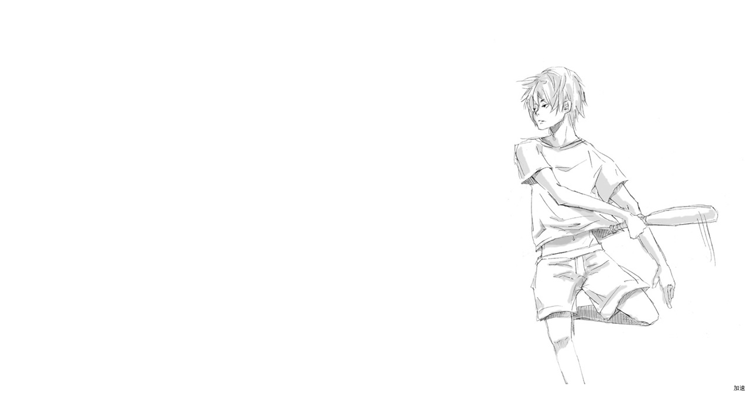

--- FILE ---
content_type: text/html
request_url: http://akeno.at-ninja.jp/newpage16menu.html
body_size: 467
content:
<!DOCTYPE HTML PUBLIC "-//W3C//DTD HTML 4.01 Transitional//EN">
<HTML>
<HEAD>
<META http-equiv="Content-Type" content="text/html; charset=Shift_JIS">
<META name="GENERATOR" content="IBM WebSphere Studio Homepage Builder Version 8.0.0.0 for Windows">
<META http-equiv="Content-Style-Type" content="text/css">
<TITLE></TITLE>
<STYLE type="text/css">
<!--
FONT{
  text-decoration : none;
}
-->
</STYLE>
</HEAD>
<BODY>
<P align="right"><BR>
<IMG src="img/17.jpg" width="450" height="631" border="0"><BR>
<FONT size="-2">加速</FONT></P>
<P align="right"><BR>
<BR>
<FONT size="-2"><A href="newpage2.html" target="_self"><FONT color="#000000" size="-1">back</FONT></A></FONT></P>
</BODY>
</HTML>